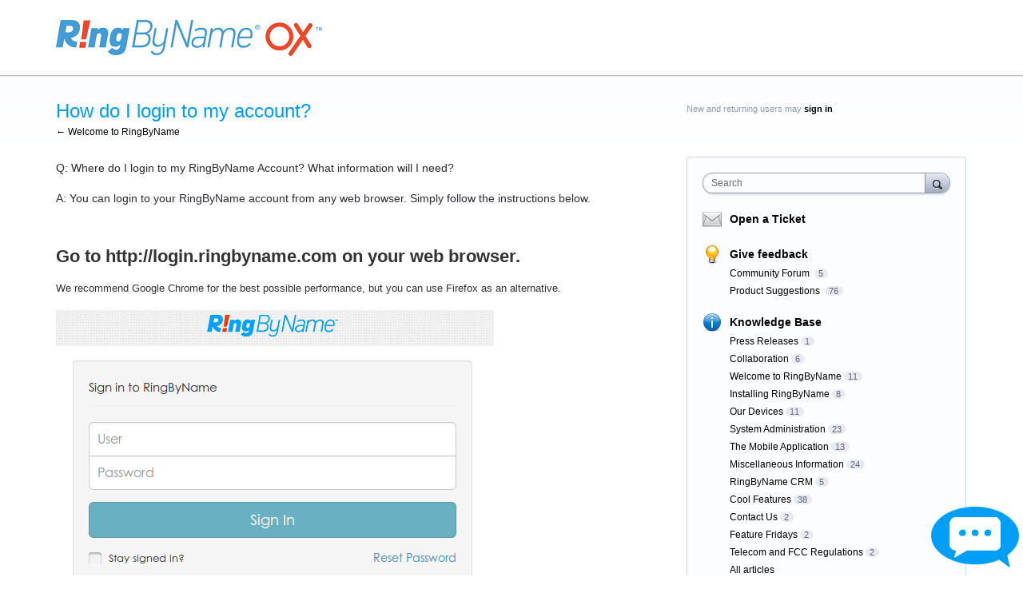

--- FILE ---
content_type: text/html; charset=utf-8
request_url: https://ringbyname.uservoice.com/knowledgebase/articles/467604-how-do-i-login-to-my-account
body_size: 9189
content:
<!DOCTYPE html>
<html lang="en" class="ltr ">
<head><script>(function(w,i,g){w[g]=w[g]||[];if(typeof w[g].push=='function')w[g].push(i)})
(window,'G-0FDHJSJLBY','google_tags_first_party');</script><script async src="/0u78/"></script>
			<script>
				window.dataLayer = window.dataLayer || [];
				function gtag(){dataLayer.push(arguments);}
				gtag('js', new Date());
				gtag('set', 'developer_id.dYzg1YT', true);
				gtag('config', 'G-0FDHJSJLBY');
			</script>
			
  <meta http-equiv="X-UA-Compatible" content="IE=Edge,chrome=1">
  <meta charset="utf-8">
  <title>How do I login to my account? – RingByName Community Support Portal</title>
  <meta name="viewport" content="width=device-width, initial-scale=1">
  <meta name="csrf-param" content="authenticity_token" />
<meta name="csrf-token" content="y05cKglwElVN5Yr-iPoCQ-flzKm-aJe8-NBtuhYoLaYq8qvFPBRx1PRfjr9j60ufpIadeOVqVtIU7o7iOHQ5AQ" />
    <link rel="canonical" href="https://ringbyname.uservoice.com/knowledgebase/articles/467604-how-do-i-login-to-my-account" />

    <script type="text/javascript">
    (function(window) {
      var methods = ['log', 'dir', 'trace'];
      
      if (typeof window.console === 'undefined') {
        window.console = {};
      }
      
      for (var i in methods) {
        if (!(methods[i] in window.console)) {          
          window.console[methods[i]] = function() {};
        }
      }
      
    }(window));    
  </script>

  <script>
    window.UserVoice || (window.UserVoice = []);
  </script>

  

  <link rel="stylesheet" href="https://assets.uvcdn.com/pkg/clients/site2/index-9c56ab4a39505ec7480441b2f8a4d8746ea0edbab756a5f15907a9ffe7fbad4b.css" media="all" />

  <!--[if lt IE 7]>
    <link rel="stylesheet" href="https://assets.uvcdn.com/pkg/clients/site2/ie-6f6256efa8fcab0da2c5c83d6ccddaabe16fdd607b4f9e01ad9efe887b491c11.css" media="screen" />
  <![endif]-->

  <!--[if lt IE 9]>
    <script src="https://assets.uvcdn.com/pkg/clients/site2/lt_IE_9-5d621b8b38991dde7ef0c335fc7cc90426c625e325949517b23be2141b721a05.js"></script>
  <![endif]-->

  <style type="text/css">

  /*
  -----------------------------------------------------------
    Link color
  -----------------------------------------------------------
  */

  .uvCustomLink-color,
  a,
  .uvHelp,
  .uvTabSelect,
  .uvTab-dropdown .uvFieldPlaceholder,
  .uvModule-session .vcard .uvRememberMe a,
  .uvModule-session .uvModuleSection-signin a,
  .uvBreadcrumbs,
  .uvStyle-linkArrow {
    color: #000000;
  }

  .uvCustomLink-background,
  .uvTab-selected,
  .uvTab-selected .uvFieldSelect,
  .uvPagination .current {
    background-color: #000000;
  }

  /*
  -----------------------------------------------------------
    Primary color
  -----------------------------------------------------------
  */

  .uvCustomPrimary-color {
    color: #009efa;
  }

  .uvCustomPrimary-background,
  .uvUserBadgeLabel {
    background-color: #009efa;
  }

  .uvMasthead {
     background-color: #ffffff;
   }
  .impScoreButton.selected {
    background: #009efa;
  }

  /*
  -----------------------------------------------------------
    Background color
  -----------------------------------------------------------
  */

  .uvCustomBackground-color {
    color: #ffffff;
  }

  .uvCustomBackground-background {
    background-color: #ffffff;
  }

  /*
  -----------------------------------------------------------
    Status colors
  -----------------------------------------------------------
  */

  .uvStyle-status-under-review {
    background-color: #999999;
    color: #FFF;
  }
  .uvStyle-status-planned {
    background-color: #F0BA00;
    color: #FFF;
  }
  .uvStyle-status-started {
    background-color: #6FBC00;
    color: #FFF;
  }
  .uvStyle-status-completed {
    background-color: #7D7EDF;
    color: #FFF;
  }
  .uvStyle-status-declined {
    background-color: #BBBBBB;
    color: #FFF;
  }
</style>


  


  <link rel="stylesheet" href="/auth-component/uv-auth/uv-auth.css">
<script type="module" src="/auth-component/uv-auth/uv-auth.esm.js"></script>
<script nomodule src="/auth-component/uv-auth/uv-auth.js"></script>

  <script src="https://js.pusher.com/8.3.0/pusher.min.js"></script>
  <script>
    window.UV_PUSHER_APP_KEY = '697328be2c49905dd5c6';
    window.UV_PUSHER_APP_CLUSTER = 'mt1';
  </script>



  <script type="module" src="/web-portal-components/wp-components/wp-components.esm.js"></script>
<script nomodule src="/web-portal-components/wp-components/wp-components.js"></script>

</head>

<body class="uv-primaryColor-dark uv-locale-en uv-direction-ltr uv-no-user uv-helpdesk uv-article-page">
  <a class="show-on-focus uvCustomPrimary-background" href="#start-of-content">Skip to content</a>
  <wp-loading>

  <div id="fb-root"></div>
  <div class="uvPageContainer">

    <header class="uvContainer uvMasthead ">
  <div class="uvRow">
    <div class="uvCol-12">
      <div class="uvMastheadWrapper">
        
          <a class="uvMastheadHomeLink" href="/" title="RingByName Community Support Portal">
            <img class="uvMastheadLogo" src="https://s3.amazonaws.com/uploads.uservoice.com/logo/design_setting/253022/original/R_OX_white_bkgrnd_333_x_45_px.png?1602079447" alt="RingByName">
          </a>
        
      </div>
    </div>
  </div>
</header>

    



<div class="uvContainer uvBody">
  <div class="uvRow">
    <div class="uvCol-8">

      <article>
        <header class="uvPageHeader">
          <h1 class="uvPageTitle uvCustomPrimary-color">How do I login to my account?</h1>
          <div class="uvBreadcrumbs">
              <a href="/knowledgebase/topics/69349-welcome-to-ringbyname">&larr; Welcome to RingByName</a>
          </div>
        </header>
        <section class="uvFaq typeset">
            <div>Q: Where do I login to my RingByName Account? What information will I need?</div><div><br></div>A: You can login to your RingByName account from any web browser. Simply follow the instructions below.<br><br><div class="step" style="padding-bottom: 20px; margin-bottom: 20px; clear: left; color: rgb(51, 51, 51); font-family: Helvetica, Arial, sans-serif; font-size: 13px; font-style: normal; font-variant: normal; line-height: 17.9200000762939px;"><h2 id="GoToHttp:::/login.ringbyname.comOnYourWebBrowser." style="font-size: 22px; line-height: 26.1119995117188px;">Go to http://login.ringbyname.com on your web browser.</h2><div><div class="instructions" style="clear: left;"><p>We recommend Google Chrome for the best possible performance, but you can use Firefox as an alternative.</p></div><span><img src="https://i.embed.ly/1/image?url=http%3A%2F%2Fs3.amazonaws.com%2Fscreensteps_live%2Fimages%2Fringbyname%2F218873%2F3%2Frendered%2Flogin_screen_display.png%3FAWSAccessKeyId%3DAKIAJRW37ULKKSXWY73Q%26amp%3BExpires%3D1417544256&amp;key=afea23f29e5a4f63bd166897e3dc72df" title="Image: https://i.embed.ly/1/image?url=http%3A%2F%2Fs3.amazonaws.com%2Fscreensteps_live%2Fimages%2Fringbyname%2F218873%2F3%2Frendered%2Flogin_screen_display.png%3FAWSAccessKeyId%3DAKIAJRW37ULKKSXWY73Q%26amp%3BExpires%3D1417544256&amp;key=afea23f29e5a4f63bd166897e3dc72df"></span><br><div class="clear" style="clear: both;"></div></div></div><div class="step" style="padding-bottom: 20px; margin-bottom: 20px; clear: left; color: rgb(51, 51, 51); font-family: Helvetica, Arial, sans-serif; font-size: 13px; font-style: normal; font-variant: normal; line-height: 17.9200000762939px;"><h2 id="LoginUsingYourEmailAddressAndPassword." style="font-size: 22px; line-height: 26.1119995117188px;">Login using your email address and password.</h2><div><div class="instructions" style="clear: left;"><p>Your username is the same as the email address registered for your extension. (Check with your system administrator to see what email address was used for your account.)</p><p>Passwords are typically emailed to you by the Activation Specialist that worked on the setup of your account (if you are the account owner) or by your system administrator.</p><p>If you do not have your password, don't worry, you can use the "Reset Password" link located to the bottom right to have us email you a temporary one.</p></div></div></div><div></div>
        </section>
        <footer class="uvFaqFooter">
          <a href="/admin/faqs/467604" rel="nofollow" class="uvAdminOnly uvAdminOnly-inline">Admin &rarr;</a>
        </footer>
      </article>

    </div>

    <div class="uvCol-4 uvSidebar uvCol-last">
      <div class="uvModule uvModule-session uvAuthModule" aria-live="polite" aria-relevant="additions removals">
  <section class="uvModuleSection uvModuleSection-userbox uvModuleSection-signin">
        <p class="uvStyle-signin">
      New and returning users may <a href="/signin">sign in</a>
    </p>

    
<uv-auth
  id="uv-signin-4182"
  class=""
  locale="en"
  
  
  social-first
  data-type="StandaloneSignin"
  data-options="{&quot;subclass&quot;:&quot;StandaloneSignin&quot;,&quot;show_login&quot;:true,&quot;header&quot;:&quot;\u003ch2\u003eWe&#39;re glad you&#39;re here\u003c/h2\u003e\u003cp\u003ePlease sign in to leave feedback\u003c/p\u003e&quot;}"
  
  
>
  <h2>We're glad you're here</h2><p>Please sign in to leave feedback</p>
</uv-auth>
<script type="text/javascript">
  var uvAuthElement = document.getElementById("uv-signin-4182");
  uvAuthElement.subdomainSettings = {"disable_uservoice_auth":false,"password_auth_required":true,"auth_providers":[{"preset_name":"facebook","url":"https://graph.facebook.com/oauth/authorize?client_id=1951193478523856\u0026redirect_uri=https%3A%2F%2Fauth.uservoice.com%2Ffacebook\u0026scope=email\u0026display=popup\u0026state=236704","button_label":"Facebook"},{"preset_name":"google","url":"https://auth.uservoice.com/google/236704","button_label":"Google"}],"logo_path":"/logo/logo/design_setting/253022/original/R_OX_white_bkgrnd_333_x_45_px.png","form_text":{"loading":"Loading","cancel":"Cancel","region_label":"Sign in to UserVoice","email_label":"Email address","email_placeholder":"Email address","password_label":"Password","password_placeholder":"Password","name_label":"Display name (optional)","name_placeholder":"Your name","tos_checkbox_label_html":"I agree to the \u003ca href=\"/tos\" target=\"_blank\" rel=\"external\" title=\"Opens in new window\" class=\"color-link\"\u003eterms of service\u003c/a\u003e","tos_checkbox_title":"Terms of Service","gdpr_checkbox_label":"I agree to the storage of my email address, name, and IP address. This information and any feedback I provide may be used to inform product decisions and to notify me about product updates. (You can opt-out at any time.)","gdpr_checkbox_title":"Required Consent","remember_me_checkbox_label":"Remember me","remember_me_checkbox_title":"Remember Me","show_more_label":"Show more login options","show_less_label":"Show fewer login options","submit_signin_label":"Sign in","submit_create_label":"Sign up","email_invalid_error":"Please enter a valid email address.","password_required_error":"Please enter your password.","terms_invalid_error":"You must accept the terms to continue.","generic_error":"Something went wrong!","browser_error":"Cookie access is needed in order to sign you in. Please update your privacy settings to enable cross-site tracking or try using a different browser.","permissions_error":"You do not have the necessary permissions to access this content.","not_signed_in_error":"Sign in required to continue","success_heading":"Hooray!","success_message":"You're in, getting your page ready.","create_password_placeholder":"Create Password","verify_email_label":"Verify Email","set_password_label":"Set Password","verify_email_reset_pw_helper_text":"We need to verify your email first before resetting your password","verify_email_create_account_helper_text":"We need to verify your email first before creating your account","set_password_title":"Set a new password","first_things_first_title":"First things first!","confirm_password_placeholder":"Confirm Password","confirm_password_label":"Confirm Password","create_account_label":"Create Account","create_account_title":"Let's create your account!","password_invalid_error":"Please enter a valid password.","password_match_error":"Passwords must match.","change_password_label":"Change Password","go_to_login_label":"Go to login","go_to_settings_label":"Go to settings","current_password_placeholder":"Current Password","password_character_minimum":"Password needs at least 8 characters","password_upper_lower_case_required":"It must have at least one lower and one upper case character","password_symbol_required":"It needs at least one symbol ($, !, @, _, *, etc)","password_number_required":"Password must include one number or more","reset_password_label":"Reset Password","new_password_label":"New Password","password_in_email_error":"Your password cannot appear in your email address.","email_in_password_error":"Your email address cannot appear in your password.","username_in_password_error":"Your email username cannot appear in your password.","need_account_prompt":"New here?","need_account_cta":"Create an account","forgot_password":"Forgot Password?","confirm_email_header":"Check your email","confirm_email_body":"Confirm your email using the link sent to","confirm_email_footer":"Keep this box open and come back once you're done!","or":"or"}};
</script>
<div class="uvSignin-uv-auth">
  <div class="uvField uvField-logged_in uvField-first">
    <span>
      Signed in as <span class="logged_in_as"></span>
      (<a href="/logout">Sign out</a>)
    </span>
  </div>
</div>

      <div class="uvFormFlash uvFormFlash-error" tabindex="0">
    <div class="uvFormFlashMessage"></div>
    <a class="uvFormFlashClose" href="#close">Close</a>
  </div>

  <div class="uvFormFlash uvFormFlash-info" tabindex="0">
    <div class="uvFormFlashMessage"></div>
    <a class="uvFormFlashClose" href="#close">Close</a>
  </div>

  </section>
</div>

      
  

<div class="uvModule uvModule-mainSidebar">

  <header class="uvModuleHeader hide">
    <!-- Header should be present for screenreaders, but hidden, we need an accessible class for this -->
    <h1 class="uvCustomPrimary-colorforum-title hidden">
        <span class="uvModuleTriggerTwirl"></span> Feedback and Knowledge Base
    </h1>
    <!-- end -->
  </header>

  <section class="uvModuleSection uvModuleSection-search">
    <form action="/api/v1/search?weight_minimum=40&lang=en">
      <div class="uvField uvField-search uvSidebarSearch">
        <label class="uvFieldInner" for="combined_search_sidebar">
        <!-- this should be a search for knowledgebase and helpdesk. -->
          <span class="uvFieldPlaceholder">Search</span>
          <input class="uvFieldText" name="query" type="text" id="combined_search_sidebar" role="combobox" aria-autocomplete="list" aria-controls="uv-idea-searchResults" aria-expanded="false"/>

          <script type="text/x-jquery-tmpl" id="uvSearch-template-articles">
            <h4 class="uvNavListItemSubtitle">${total_articles} {{if total_articles > 1}}articles{{else}}article{{/if}}</h4>
            <ul class="uvList uvList-searchResults">
              {{each(i, article) articles}}
                <li class="uvListItem uvListItem-searchResult" data-search-weight="${article.weight}">
                  <a href="${article.path}">${article.question}</a>
                </li>
              {{/each}}
            </ul>
            {{if more_articles}}
              <p class="uvSearch-more-results"><a href="/search?filter=articles&query=${response_data.query}">More articles &rarr;</a></p>
            {{/if}}
          </script>

          <script type="text/x-jquery-tmpl" id="uvSearch-template-ideas">
            <h4 id="uvSearch-results-label" class="uvNavListItemSubtitle">${total_suggestions} {{if total_suggestions > 1}}ideas{{else}}idea{{/if}}</h4>
            <ul id="uv-idea-searchResults" class="uvList uvList-searchResults" aria-labledby="uvSearch-results-label">
              {{each(i, idea) suggestions}}
                <li class="uvListItem uvListItem-searchResult" data-search-weight="${idea.weight}" role="option">
                {{if idea.status && idea.status.name}}
                  <em class="uvStyle-status uvStyle-status-${idea.status.key}"
                      title="This idea is ${idea.status.name} ${$.tmplHelpers.toLocalDate(idea.updated_at, '- updated %date%')}">${idea.status.name}</em>
                {{/if}}
                  <a href="${idea.path}" tabindex="-1">
                    ${idea.title}
                  </a>
                </li>
              {{/each}}
            </ul>
            {{if more_suggestions}}
              <p class="uvSearch-more-results"><a href="/search?filter=ideas&query=${response_data.query}">More ideas &rarr;</a></p>
            {{/if}}
          </script>

          <script type="text/x-jquery-tmpl" id="uvSearch-template-title">
            {{if searching}}
              Searching&hellip;
            {{else}}
              <a href="/search?filter=merged&query=${query}">Search results</a>
            {{/if}}
          </script>
        </label>
          <button class="uvFieldButton uvStyle-button" type="submit">
            
            <span class="uvFieldButtonImage-sidebar">Search</span>
          </button>
        <div class="uvFieldEtc uvFieldEtc-thinking">(thinking…)</div>
        <button type="reset" class="uvFieldEtc uvFieldEtc-reset">Reset</button>
      </div>
    </form>
    <ul class="uvNavList">
      <li class="uvNavListItem uvNavListItem-search uvSearch-results-container" style="display: none;">
        <h2 class="uvNavListItemTitle uvSearch-results-title uvCustomPrimary-color" aria-live="polite">
          Searching&hellip;
        </h2>
          <div id="uvSearch-results-articles" class="uvSearchResults uvSearchResults-articles" aria-live="polite"></div>
        <div id="uvSearch-results-ideas" class="uvSearchResults uvSearchResults-ideas" role="listbox"></div>
        <p class="uvNoResults" aria-live="polite">No results.</p>
        <a href="" class="uvSearch-results-clear">Clear search results</a>
      </li>
    </ul>
  </section>

  <section class="uvModuleSection">
    <ul class="uvNavList">

        <li class="uvNavListItem uvNavListItem-contactus">
          <h2 class="uvNavListItemTitle">
              <a id="contactus-touchpoint" class="uvLink-contactus-touchpoint uvStyle-link uvCustomLink-color">
                Open a Ticket
              </a>
          </h2>
        </li>

        <li class="uvNavListItem uvNavListItem-feedback" >
            <h2 class="uvNavListItemTitle">
              <a class="uvLink-idea" href="/forums/276163-product-suggestions">Give feedback</a>
            </h2>
          <ul class="uvList uvList-forums" data-tmpl="sidebarForumsTmpl">
              <li class="uvListItem uvListItem-forum uvListItem-forum-322815" >
                <a href="/forums/322815-community-forum" title="View all ideas in Community Forum" class="">
                  Community Forum
                </a>
                  <span class="uvStyle-count">
                    5
                    <span class="uvStyle-count-label">
                       ideas
                    </span>
                  </span>
              </li>
              <li class="uvListItem uvListItem-forum uvListItem-forum-276163" >
                <a href="/forums/276163-product-suggestions" title="View all ideas in Product Suggestions" class="">
                  Product Suggestions
                </a>
                  <span class="uvStyle-count">
                    76
                    <span class="uvStyle-count-label">
                       ideas
                    </span>
                  </span>
              </li>
          </ul>
        </li>

        <li class="uvNavListItem uvNavListItem-helpdesk">
        <!-- popular articles in topics box  HELPDESK -->
          <h2 class="uvNavListItemTitle">
            <a class="uvLink-knowledgebase" href="/knowledgebase">Knowledge Base</a>
          </h2>
            <ul class="uvList uvList-topics">
                  <li
                    class="uvListItem uvListItem-topic uvListItem-topic-149962"
                    
                  >
                    <a href="/knowledgebase/topics/149962-press-releases" title="View all articles in Press Releases">Press Releases</a><span class="uvStyle-count">1<span class="uvStyle-count-label"> article</span></span>
                  </li>
                  <li
                    class="uvListItem uvListItem-topic uvListItem-topic-149893"
                    
                  >
                    <a href="/knowledgebase/topics/149893-collaboration" title="View all articles in Collaboration">Collaboration</a><span class="uvStyle-count">6<span class="uvStyle-count-label"> articles</span></span>
                  </li>
                  <li
                    class="uvListItem uvListItem-topic uvListItem-topic-69349"
                    
                  >
                    <a href="/knowledgebase/topics/69349-welcome-to-ringbyname" title="View all articles in Welcome to RingByName">Welcome to RingByName</a><span class="uvStyle-count">11<span class="uvStyle-count-label"> articles</span></span>
                  </li>
                  <li
                    class="uvListItem uvListItem-topic uvListItem-topic-69353"
                    
                  >
                    <a href="/knowledgebase/topics/69353-installing-ringbyname" title="View all articles in Installing RingByName">Installing RingByName</a><span class="uvStyle-count">8<span class="uvStyle-count-label"> articles</span></span>
                  </li>
                  <li
                    class="uvListItem uvListItem-topic uvListItem-topic-69351"
                    
                  >
                    <a href="/knowledgebase/topics/69351-our-devices" title="View all articles in Our Devices">Our Devices</a><span class="uvStyle-count">11<span class="uvStyle-count-label"> articles</span></span>
                  </li>
                  <li
                    class="uvListItem uvListItem-topic uvListItem-topic-69354"
                    
                  >
                    <a href="/knowledgebase/topics/69354-system-administration" title="View all articles in System Administration">System Administration</a><span class="uvStyle-count">23<span class="uvStyle-count-label"> articles</span></span>
                  </li>
                  <li
                    class="uvListItem uvListItem-topic uvListItem-topic-74481"
                    
                  >
                    <a href="/knowledgebase/topics/74481-the-mobile-application" title="View all articles in The Mobile Application">The Mobile Application</a><span class="uvStyle-count">13<span class="uvStyle-count-label"> articles</span></span>
                  </li>
                  <li
                    class="uvListItem uvListItem-topic uvListItem-topic-80449"
                    
                  >
                    <a href="/knowledgebase/topics/80449-miscellaneous-information" title="View all articles in Miscellaneous Information">Miscellaneous Information</a><span class="uvStyle-count">24<span class="uvStyle-count-label"> articles</span></span>
                  </li>
                  <li
                    class="uvListItem uvListItem-topic uvListItem-topic-144430"
                    
                  >
                    <a href="/knowledgebase/topics/144430-ringbyname-crm" title="View all articles in RingByName CRM">RingByName CRM</a><span class="uvStyle-count">5<span class="uvStyle-count-label"> articles</span></span>
                  </li>
                  <li
                    class="uvListItem uvListItem-topic uvListItem-topic-98038"
                    
                  >
                    <a href="/knowledgebase/topics/98038-cool-features" title="View all articles in Cool Features">Cool Features</a><span class="uvStyle-count">38<span class="uvStyle-count-label"> articles</span></span>
                  </li>
                  <li
                    class="uvListItem uvListItem-topic uvListItem-topic-75783"
                    
                  >
                    <a href="/knowledgebase/topics/75783-contact-us" title="View all articles in Contact Us">Contact Us</a><span class="uvStyle-count">2<span class="uvStyle-count-label"> articles</span></span>
                  </li>
                  <li
                    class="uvListItem uvListItem-topic uvListItem-topic-144176"
                    
                  >
                    <a href="/knowledgebase/topics/144176-feature-fridays" title="View all articles in Feature Fridays">Feature Fridays</a><span class="uvStyle-count">2<span class="uvStyle-count-label"> articles</span></span>
                  </li>
                  <li
                    class="uvListItem uvListItem-topic uvListItem-topic-144841"
                    
                  >
                    <a href="/knowledgebase/topics/144841-telecom-and-fcc-regulations" title="View all articles in Telecom and FCC Regulations">Telecom and FCC Regulations</a><span class="uvStyle-count">2<span class="uvStyle-count-label"> articles</span></span>
                  </li>
              <li
                class="uvListItem uvListItem-topic uvListItem-topic-all "
                
              >
                <a href="/knowledgebase/articles/all">All articles</a>
              </li>
            </ul>
        </li>

      <li class="uvNavListItem uvNavListItem-home">
        <h2 class="uvNavListItemTitle">
          <a class="uvLink-home" href="http://ringbyname.com">RingByName</a>
        </h2>
      </li>

    </ul>
  </section>

</div>


    </div>

  </div>
</div>


    <footer class="uvContainer uvFooter">
  <div class="uvRow">
    <div class="uvCol-12 uvFooter">
      
        <a href="https://www.uservoice.com/powered-by/?uv_company_name=RingByName&uv_experience=portal&uv_contact_url=ringbyname.uservoice.com&utm_campaign=footer_poweredby&utm_medium=product&utm_source=ringbyname.uservoice.com" style="text-decoration: none">
          <img src="https://ringbyname.uservoice.com/images/marketing/powered-by-uservoice-2x.png" style="margin-right: 15px">
        </a>
      
      <a href="/tos" style="color: #969696; text-decoration: underline">UserVoice Terms of Service &amp; Privacy Policy</a>
    </div>
  </div>
</footer>

  </div>

  <script id="uv-user-panel" type="text/x-jquery-tmpl">
    <section class="uvModuleSection uvModuleSection-userbox uvModuleSection-signout">
      <div class="vcard">
        <a class="url" href="${user.uservoice_url}">
          <span class="uvUserBadge">
            <img alt="" class="uvUserBadgePhoto photo" src="${user.avatar_url}" width="40">
          </span>
          <span class="fn">${user.name}</span>
        </a>
        {{if (!user.remembered) }}
        <span class="uvRememberMe">(<a title="Click this link to stay signed in on this computer even after your browser is closed." href="/remember_me">Stay signed in</a>)</span>
        {{/if}}
      </div>
      <div class="uvUserNav">
        <a class="url" href="${user.uservoice_url}">Settings</a>
        {{if user.roles.admin}}
          <span class="uvStyle-separator">&middot;</span>
          <a href="https://ringbyname.uservoice.com/admin">Admin Console</a>
        {{/if}}
        {{if (user.roles.contributor && !user.roles.admin)}}
          <span class="uvStyle-separator">&middot;</span>
          <a href="https://ringbyname.uservoice.com/dashboard/contributor/myActivity">Contributor Console</a>
        {{/if}}
        <span class="uvStyle-separator">&middot;</span>
        <a id="logout-link" href="/logout">Sign out</a>
      </div>
    </section>
  </script>

  <script type="text/javascript">
    var current_forum_id = null;
  </script>

  <script id="portalForumsTmpl" type="text/x-jquery-tmpl">
    <li
      class="uvListItem{{if current_forum_id==id}} uvListItem-selected{{/if}} uvListItem-forum-${id}"
      {{if current_forum_id==id}}aria-current="page"{{/if}}
    >
      <h4 class="uvListItemHeader">
        <a href="${url}">${name}</a>
        {{if is_private}}
         <span class="uvIcon-private-16">(private)</span>
        {{/if}}
      </h4>
      <div class="uvListItemFooter">${idea_count} <span class="uvStyle-count-label">ideas</span></div>
    </li>
  </script>

  <script id="portalAltForumsTmpl" type="text/x-jquery-tmpl">
    <li
      class="uvListItem{{if current_forum_id==id}} uvListItem-selected{{/if}} uvListItem-forum-${id}"
      {{if current_forum_id==id}}aria-current="page"{{/if}}
    >
      <h4 class="uvListItemHeader">
        <a href="${url}">${name}</a>
        {{if is_private}}
         <span class="uvIcon-private-10">(private)</span>
        {{/if}}
      </h4>
      <p class="uvStyle-meta">
        ${idea_count}
        ideas
      </p>
    </li>
  </script>

  <script id="sidebarForumsTmpl" type="text/x-jquery-tmpl">
    <li
      class="uvListItem uvListItem-forum{{if current_forum_id==id}} uvListItem-selected{{/if}} uvListItem-forum-${id}"
      {{if current_forum_id==id}}aria-current="page"{{/if}}
    >
      <a href="${url}" title="View all ideas in ${name}" >${name}</a>
      {{if is_private}}
        <span class="uvIcon-private-10">(private)</span>
      {{/if}}
      <span class="uvStyle-count">${idea_count} <span class="uvStyle-count-label">ideas</span></span>
    </li>
  </script>

  <script src="https://assets.uvcdn.com/pkg/clients/site2/index-60e2d6c7c0ff0b2a7035007919145398788d264d2426dbd27a7fa66fa9f514a4.js"></script>
  <script type="text/javascript">
  (function($) { $.uvMessages = {"cookies-disabled":"Uh-oh! Cookies are disabled. Access the feedback forum directly at \u003ca target=\"_blank\" rel=\"noopener noreferrer\" style=\"color: #fff; text-decoration: underline;\" href=\"https://ringbyname.uservoice.com/\"\u003ehttps://ringbyname.uservoice.com/\u003c/a\u003e or enable cookies in your browser settings and refresh this page.","communications-error":"Server communication problems! Please try again.","submit-error":"Sorry, we couldn't submit your request.","voting-submit-error":"We couldn't submit your vote at this time.","scoring-submit-error":"We couldn't submit your score at this time.","thanks":"Thanks!","out-of-votes-error":"Sorry, we couldn't submit your idea since you're out of votes.","required-fields-error":"Whoops! Please fill in all required fields before continuing.","email-invalid-error":"Please enter a valid email address.","password-invalid-error":"Please enter a password.","terms-invalid-error":"You must accept the terms to continue.","large-file-error":"Whoops! You are attempting to upload a file that is too big. Please attach a smaller file and try again.","try-again-error":"Error! Try again.","saving":"Saving","saved":"Saved","nonmatching-passwords":"Passwords must match","password-updated":"Your password has been updated","sent":"Sent!","delete-comment":"Are you sure you want to delete your comment?","delete-suggestion":"Are you sure you want to delete your idea?","delete-asset":"Are you sure you want to delete your attachment?","dissociate-suggestion":"Since other people support this idea, you cannot delete it. However, you can remove yourself from this idea and it will be associated with 'Anonymous'\n\nAre you sure you want to remove yourself from this idea?"}; })(jQuery || UV.jQuery);
</script>


    <!-- CUSTOM JAVASCRIPT -->
    <span id="phplive_btn_1580225479" onclick="phplive_launch_chat_1(0)" style="color: #0000FF; text-decoration: underline; cursor: pointer; position: fixed; bottom: 0px; right: 0px; z-index: 1000;"></span>
<script type="text/javascript">

(function() {
var phplive_e_1580225479 = document.createElement("script") ;
phplive_e_1580225479.type = "text/javascript" ;
phplive_e_1580225479.async = true ;
phplive_e_1580225479.src = "//chat.inphonex.com/js/phplive_v2.js.php?v=1|1580225479|0|" ;
document.getElementById("phplive_btn_1580225479").appendChild( phplive_e_1580225479 ) ;
})() ;

</script>
    <!--  END CUSTOM JAVASCRIPT -->

  <script type="text/javascript">
    var currentUser = null;
    var currentUserVersion = parseInt("0", 10);

    var currentClient = {
      identifier: "skjNfnY0BSCx3J6exEzng"
    };
  </script>


    <script type="text/javascript">
      window.UserVoice || (window.UserVoice = []);

        UserVoice.push(['addTrigger', '#contactus-touchpoint', {"contact_us":true,"mode":"contact","menu":true,"forum_id":276163,"accent_color":"000000","post_idea_enabled":true,"position":"left"}]);

      UserVoice.push(['set', 'locale', 'en']);

      var widgetLoader = (function() {
        return {
          load: function() {
            var uv = document.createElement('script'); uv.type = 'text/javascript'; uv.async = true;
            uv.src = 'https://ringbyname.uservoice.com/widget_environment/3fpqgF5rBtqxTaVyOmzYw.js';
            var s = document.getElementsByTagName('script')[0]; s.parentNode.insertBefore(uv, s);
          }
        }
      })();

        widgetLoader.load();
    </script>

    <!-- External javascript for marketing / tracking / etc. -->
<!-- Set cookie so server can update user timezone to browser timezone -->
<script type="text/javascript">
  try {
    var expires = new Date();
    // expires in 90 days (in ms)
    expires.setTime(expires.getTime() + 7776000000);
    // I could have done this with $.cookie but I didn't want to become depending on jQuery for something so trivial
    var cookieString = "_uservoice_tz=" + encodeURIComponent(jstz.determine_timezone().name()) + "; path=/; expires=" + expires.toUTCString();
    if (document.location.protocol == 'https:') { cookieString += '; Secure'; }
    document.cookie = cookieString;
  } catch(e) {}
</script>




  

  </wp-loading>
</body>
</html>


--- FILE ---
content_type: application/javascript; charset=utf-8
request_url: https://by2.uservoice.com/t2/236704/portal/track.js?_=1769902979653&s=0&c=__uvSessionData0
body_size: -42
content:
__uvSessionData0({"uvts":"268d02e5-1de0-4bd4-63d1-fb0fe2a59ed3"});

--- FILE ---
content_type: text/javascript
request_url: https://chat.inphonex.com/js/phplive_v2.js.php?v=1|1580225479|0|
body_size: 6742
content:
if ( typeof( phplive_md5 ) == "undefined" ) { !function(a){"use strict";function b(a,b){var c=(65535&a)+(65535&b),d=(a>>16)+(b>>16)+(c>>16);return d<<16|65535&c}function c(a,b){return a<<b|a>>>32-b}function d(a,d,e,f,g,h){return b(c(b(b(d,a),b(f,h)),g),e)}function e(a,b,c,e,f,g,h){return d(b&c|~b&e,a,b,f,g,h)}function f(a,b,c,e,f,g,h){return d(b&e|c&~e,a,b,f,g,h)}function g(a,b,c,e,f,g,h){return d(b^c^e,a,b,f,g,h)}function h(a,b,c,e,f,g,h){return d(c^(b|~e),a,b,f,g,h)}function i(a,c){a[c>>5]|=128<<c%32,a[(c+64>>>9<<4)+14]=c;var d,i,j,k,l,m=1732584193,n=-271733879,o=-1732584194,p=271733878;for(d=0;d<a.length;d+=16)i=m,j=n,k=o,l=p,m=e(m,n,o,p,a[d],7,-680876936),p=e(p,m,n,o,a[d+1],12,-389564586),o=e(o,p,m,n,a[d+2],17,606105819),n=e(n,o,p,m,a[d+3],22,-1044525330),m=e(m,n,o,p,a[d+4],7,-176418897),p=e(p,m,n,o,a[d+5],12,1200080426),o=e(o,p,m,n,a[d+6],17,-1473231341),n=e(n,o,p,m,a[d+7],22,-45705983),m=e(m,n,o,p,a[d+8],7,1770035416),p=e(p,m,n,o,a[d+9],12,-1958414417),o=e(o,p,m,n,a[d+10],17,-42063),n=e(n,o,p,m,a[d+11],22,-1990404162),m=e(m,n,o,p,a[d+12],7,1804603682),p=e(p,m,n,o,a[d+13],12,-40341101),o=e(o,p,m,n,a[d+14],17,-1502002290),n=e(n,o,p,m,a[d+15],22,1236535329),m=f(m,n,o,p,a[d+1],5,-165796510),p=f(p,m,n,o,a[d+6],9,-1069501632),o=f(o,p,m,n,a[d+11],14,643717713),n=f(n,o,p,m,a[d],20,-373897302),m=f(m,n,o,p,a[d+5],5,-701558691),p=f(p,m,n,o,a[d+10],9,38016083),o=f(o,p,m,n,a[d+15],14,-660478335),n=f(n,o,p,m,a[d+4],20,-405537848),m=f(m,n,o,p,a[d+9],5,568446438),p=f(p,m,n,o,a[d+14],9,-1019803690),o=f(o,p,m,n,a[d+3],14,-187363961),n=f(n,o,p,m,a[d+8],20,1163531501),m=f(m,n,o,p,a[d+13],5,-1444681467),p=f(p,m,n,o,a[d+2],9,-51403784),o=f(o,p,m,n,a[d+7],14,1735328473),n=f(n,o,p,m,a[d+12],20,-1926607734),m=g(m,n,o,p,a[d+5],4,-378558),p=g(p,m,n,o,a[d+8],11,-2022574463),o=g(o,p,m,n,a[d+11],16,1839030562),n=g(n,o,p,m,a[d+14],23,-35309556),m=g(m,n,o,p,a[d+1],4,-1530992060),p=g(p,m,n,o,a[d+4],11,1272893353),o=g(o,p,m,n,a[d+7],16,-155497632),n=g(n,o,p,m,a[d+10],23,-1094730640),m=g(m,n,o,p,a[d+13],4,681279174),p=g(p,m,n,o,a[d],11,-358537222),o=g(o,p,m,n,a[d+3],16,-722521979),n=g(n,o,p,m,a[d+6],23,76029189),m=g(m,n,o,p,a[d+9],4,-640364487),p=g(p,m,n,o,a[d+12],11,-421815835),o=g(o,p,m,n,a[d+15],16,530742520),n=g(n,o,p,m,a[d+2],23,-995338651),m=h(m,n,o,p,a[d],6,-198630844),p=h(p,m,n,o,a[d+7],10,1126891415),o=h(o,p,m,n,a[d+14],15,-1416354905),n=h(n,o,p,m,a[d+5],21,-57434055),m=h(m,n,o,p,a[d+12],6,1700485571),p=h(p,m,n,o,a[d+3],10,-1894986606),o=h(o,p,m,n,a[d+10],15,-1051523),n=h(n,o,p,m,a[d+1],21,-2054922799),m=h(m,n,o,p,a[d+8],6,1873313359),p=h(p,m,n,o,a[d+15],10,-30611744),o=h(o,p,m,n,a[d+6],15,-1560198380),n=h(n,o,p,m,a[d+13],21,1309151649),m=h(m,n,o,p,a[d+4],6,-145523070),p=h(p,m,n,o,a[d+11],10,-1120210379),o=h(o,p,m,n,a[d+2],15,718787259),n=h(n,o,p,m,a[d+9],21,-343485551),m=b(m,i),n=b(n,j),o=b(o,k),p=b(p,l);return[m,n,o,p]}function j(a){var b,c="";for(b=0;b<32*a.length;b+=8)c+=String.fromCharCode(a[b>>5]>>>b%32&255);return c}function k(a){var b,c=[];for(c[(a.length>>2)-1]=void 0,b=0;b<c.length;b+=1)c[b]=0;for(b=0;b<8*a.length;b+=8)c[b>>5]|=(255&a.charCodeAt(b/8))<<b%32;return c}function l(a){return j(i(k(a),8*a.length))}function m(a,b){var c,d,e=k(a),f=[],g=[];for(f[15]=g[15]=void 0,e.length>16&&(e=i(e,8*a.length)),c=0;16>c;c+=1)f[c]=909522486^e[c],g[c]=1549556828^e[c];return d=i(f.concat(k(b)),512+8*b.length),j(i(g.concat(d),640))}function n(a){var b,c,d="0123456789abcdef",e="";for(c=0;c<a.length;c+=1)b=a.charCodeAt(c),e+=d.charAt(b>>>4&15)+d.charAt(15&b);return e}function o(a){return unescape(encodeURIComponent(a))}function p(a){return l(o(a))}function q(a){return n(p(a))}function r(a,b){return m(o(a),o(b))}function s(a,b){return n(r(a,b))}function t(a,b,c){return b?c?r(b,a):s(b,a):c?p(a):q(a)}"function"==typeof define&&define.amd?define(function( ){return t}):a.phplive_md5=t}(this); }
if ( typeof( phplive_init_jquery ) == "undefined" )
{
	var phplive_jquery ;
	var phplive_stat_refer = encodeURIComponent( document.referrer.replace("http", "hphp") ) ;
	var phplive_stat_onpage = encodeURIComponent( location.toString( ).replace("http", "hphp") ) ;
	var phplive_stat_title = encodeURIComponent( document.title ) ;
	var phplive_win_width = screen.width ;
	var phplive_win_height = screen.height ;
	var phplive_resolution = escape( phplive_win_width + " x " + phplive_win_height ) ;
	var phplive_query_extra = "&r="+phplive_stat_refer+"&title="+phplive_stat_title+"&resolution="+phplive_resolution ;
	var proto = location.protocol ; // to avoid JS proto error, use page proto for areas needing to access the JS objects
	var phplive_browser = navigator.appVersion ; var phplive_mime_types = "" ;
	if ( navigator.mimeTypes.length > 0 ) { for (var x=0; x < navigator.mimeTypes.length; x++) { phplive_mime_types += navigator.mimeTypes[x].description ; } }
	var phplive_browser_token = phplive_md5( phplive_browser+phplive_mime_types ) ;
	var phplive_session_support = ( typeof( Storage ) !== "undefined" ) ? 1 : 0 ;
	if ( phplive_session_support ) { if ( typeof( sessionStorage.minmax ) == "undefined" ) { sessionStorage.minmax = 1 ; } }
	var phplive_js_center = function(a){var b=phplive_jquery(window),c=b.scrollTop( );return this.each(function( ){var f=phplive_jquery(this),e=phplive_jquery.extend({against:"window",top:false,topPercentage:0.5},a),d=function( ){var h,g,i;if(e.against==="window"){h=b;}else{if(e.against==="parent"){h=f.parent( );c=0;}else{h=f.parents(against);c=0;}}g=((h.width( ))-(f.outerWidth( )))*0.5;i=((h.height( ))-(f.outerHeight( )))*e.topPercentage+c;if(e.top){i=e.top+c;}f.css({left:g,top:i});};d( );b.resize(d);});} ;

	var phplive_quirks = 0 ;
	var phplive_IE ;
	//@cc_on phplive_IE = navigator.appVersion ;

	var phplive_IE_cs = ( phplive_IE && !0 ) ? 0 : 0 ;
	var mode = document.compatMode,m ;
	if ( ( mode == 'BackCompat' ) && phplive_IE ) { phplive_quirks = 1 ; }

	window.phplive_init_jquery = function( )
	{
		if ( typeof( phplive_jquery ) == "undefined" )
		{
			if ( typeof( window.jQuery ) == "undefined" )
			{
				var script_jquery = document.createElement('script') ;
				script_jquery.type = "text/javascript" ; script_jquery.async = true ;
				script_jquery.onload = script_jquery.onreadystatechange = function ( ) {
					if ( ( typeof( this.readyState ) == "undefined" ) || ( this.readyState == "loaded" || this.readyState == "complete" ) )
					{
						phplive_jquery = window.jQuery.noConflict( ) ;
						phplive_jquery.fn.center = phplive_js_center ;
					}
				} ;
				script_jquery.src = "//chat.inphonex.com/js/framework.js?4.4.3" ;
				var script_jquery_s = document.getElementsByTagName('script')[0] ;
				script_jquery_s.parentNode.insertBefore(script_jquery, script_jquery_s) ;
			}
			else
			{
				phplive_jquery = window.jQuery ;
				phplive_jquery.fn.center = phplive_js_center ;
			}
		}
	}
	window.phplive_unique = function( ) { var date = new Date( ) ; return date.getTime( ) ; }
	phplive_init_jquery( ) ;
}

if ( typeof( phplive_widget_embed ) == "undefined" )
{
	var phplive_interval_jquery_check ;

	// one default invite per page to avoid multiple invites
	var phplive_widget_embed = 0 ;
	var this_position = ( phplive_quirks ) ? "absolute" : "fixed" ;

	var phplive_embed_div_js_loaded = 0 ;
	var phplive_embed_div_loaded = 0 ;

	var phplive_widget_div_js_loaded = 0 ;
	var phplive_widget_div_loaded = 0 ;

	// seems the quirks fixed so keep it same for now (was 270x180)
	var phplive_widget_width = ( phplive_quirks ) ? 250 : 250 ;
	var phplive_widget_height = ( phplive_quirks ) ? 160 : 160 ;
	var phplive_widget_image = '//chat.inphonex.com/web/icon_initiate_0.PNG?1769902978' ;
	var phplive_widget_image_op = '//chat.inphonex.com/themes/initiate/initiate_op_cover.png' ;

	var phplive_widget = "<map name='initiate_chat_cover'><area shape='rect' coords='222,2,247,26' href='JavaScript:void(0)' onClick='phplive_widget_decline( )'><area shape='rect' coords='0,26,250,160' href='JavaScript:void(0)' onClick='phplive_widget_launch( )'></map><div id='phplive_widget' name='phplive_widget' style='display: none; position: "+this_position+"; top: 190px; left: 50px; background: url( //chat.inphonex.com/themes/initiate/bg_trans.png ) repeat; padding: 10px; width: "+phplive_widget_width+"px; height: "+phplive_widget_height+"px; -moz-border-radius: 5px; border-radius: 5px; z-Index: 40000;'></iframe></div><div id='phplive_widget_image' style='display: none; position: "+this_position+"; top: 190px; left: -800px; padding: 10px; z-Index: 40001;'><img src='"+phplive_widget_image+"' id='phplive_widget_image_img' width='250' height='160' border=0 usemap='#initiate_chat_cover' style='-moz-border-radius: 5px; border-radius: 5px;'></div>" ;

	window.phplive_display_invite_widget = function( thecoverimg, theurl )
	{
		if ( !phplive_widget_div_js_loaded )
		{
			phplive_widget_div_js_loaded = 1 ;
			phplive_jquery( "body" ).append( phplive_widget ) ;
		}

		if ( !phplive_widget_div_loaded )
		{
			phplive_widget_div_loaded = 1 ;
			phplive_create_iframe( 'phplive_widget', 'iframe_widget', theurl ) ;
			phplive_jquery( '#phplive_widget_image_img').attr( 'src', thecoverimg ) ;

			if ( 1 > 4 )
			{
				phplive_jquery( '#phplive_widget_image' ).center( ).show( ) ;
				phplive_jquery( '#phplive_widget' ).center( ).fadeIn('fast') ;
			}
			else
			{
				if ( thecoverimg.indexOf( "op_cover" ) != -1 )
				{
					phplive_jquery( '#phplive_widget' ).fadeIn( "fast", function( ) {
						phplive_jquery( '#phplive_widget_image' ).animate({ left: '50px' }, 200, function( ) {
							phplive_jquery( '#phplive_widget_image' ).show( ) ;
						}) ;
					}) ;
				}
				else
				{
					phplive_jquery( '#phplive_widget_image' ).show( ).animate({ left: '50px' }, 2000, function( ) {
						phplive_jquery( '#phplive_widget' ).fadeIn('fast') ;
					}) ;
				}
			}
		}
	}
	window.phplive_widget_init = function ( )
	{
		if ( typeof( phplive_interval_jquery_check ) != "undefined" ) { clearInterval( phplive_interval_jquery_check ) ; }
		phplive_interval_jquery_check = setInterval(function( ){
			if ( typeof( phplive_jquery ) != "undefined" )
			{
				clearInterval( phplive_interval_jquery_check ) ;
				phplive_display_invite_widget( phplive_widget_image_op, "//chat.inphonex.com/widget.php?token="+phplive_browser_token+"&height="+phplive_widget_height +"&"+phplive_unique( ) ) ;
			}
		}, 200) ;
	}
	window.phplive_widget_launch = function( )
	{
		phplive_widget_div_loaded = 0 ;
		phplive_widget_close( ) ;
		phplive_launch_chat_1(0, 1, "", 0, 0, 1) ;
	}
	window.phplive_widget_close = function( )
	{
		phplive_jquery( '#phplive_widget' ).fadeOut('fast') ;
		phplive_jquery( '#phplive_widget_image' ).fadeOut('fast') ;
		phplive_create_iframe( 'phplive_widget', 'iframe_widget', 'about:blank' ) ;
	}
	window.phplive_widget_decline = function( )
	{
		if ( phplive_widget_div_loaded )
		{
			var phplive_pullimg_widget = new Image ;
			phplive_pullimg_widget.onload = function( ) {
				if ( 1 > 4 ) { phplive_jquery( '#phplive_widget' ).fadeOut('fast') ; }
				else { phplive_jquery( '#phplive_widget_image' ).animate({ left: -800 }, 2000) ; }
			};
			phplive_pullimg_widget.src = "//chat.inphonex.com/ajax/chat_actions_disconnect.php?action=disconnect&token="+phplive_browser_token+"&isop=0&widget=1&"+phplive_unique( ) ;
			phplive_widget_close( ) ;
			phplive_widget_div_loaded = 0 ;
		}
	}
	window.phplive_widget_embed_launch = function( theurl, theminmax, theauto )
	{
		if ( !phplive_embed_div_js_loaded )
		{
			phplive_embed_div_js_loaded = 1 ;
			var phplive_widget_embed_div = "<div id='phplive_widget_embed_iframe_loading' style='display: none; position: fixed; width: 31px; height: 31px; padding: 2px; right: 5px; bottom: 5px; background: #FFFFFF; border: 1px solid #F1F5FB; -moz-border-radius: 5px; border-radius: 5px; z-Index: 40005;'><img src='//chat.inphonex.com/themes/initiate/loading.gif' width='31' height='31' border='0' alt=''></div> \
			<div id='phplive_widget_embed_iframe' style='position: fixed; width: 490px; height: 510px; right: 5px; bottom: 50000px; -moz-border-radius: 5px; border-radius: 5px; z-Index: 40003;'><div id='phplive_widget_embed_iframe_wrapper' style='width: 100%; height: 100%; -moz-border-radius: 5px; border-radius: 5px;'></div> \
				<div style='position: absolute; top: 0px; left: 0px; width: 490px; height: 28px;'> \
					<div style='display: none; float: left; width: 16px; height: 16px; margin-right: 5px; text-align: center; padding: 5px; cursor: pointer;' id='phplive_embed_menu_maximize' onClick='phplive_widget_embed_maximize( )'><img src='//chat.inphonex.com/pics/space_big.png' width='16' height='16' border='0' alt=''></div> \
					<div style='float: left; width: 16px; height: 16px; text-align: center; padding: 5px; margin-right: 5px; cursor: pointer;' id='phplive_embed_menu_minimize' onClick='phplive_widget_embed_minimize( )'><img src='//chat.inphonex.com/pics/space_big.png' width='16' height='16' border='0' alt=''></div> <div style='float: left; width: 16px; height: 16px; text-align: center; padding: 5px; margin-right: 5px; cursor: pointer;' id='phplive_embed_menu_popout' onClick='phplive_widget_embed_popout( )'><img src='//chat.inphonex.com/pics/space_big.png' width='16' height='16' border='0' alt=''></div>\
					<div style='float: right; width: 16px; height: 16px; text-align: right; padding: 5px; cursor: pointer;' onClick='phplive_widget_embed_close( )'><img src='//chat.inphonex.com/pics/space_big.png' width='16' height='16' border='0' alt=''></div> \
					<div style='clear: both;'></div> \
				</div> \
			</div><div id='phplive_widget_embed_iframe_shadow' style='display: none; position: fixed; width: 515px; height: 538px; right: 0px; bottom: 0px; z-Index: 40000;'><img src='//chat.inphonex.com/themes/initiate/widget_shadow.png' width='515' height='538' border='0' alt=''></div><div id='phplive_widget_embed_iframe_shadow_minimzed' style='display: none; position: fixed; width: 265px; height: 55px; right: 0px; bottom: 0px; z-Index: 40000;'><img src='//chat.inphonex.com/themes/initiate/widget_shadow_minimized.png' width='265' height='55' border='0' alt=''></div>" ;
			phplive_jquery( "body" ).append( phplive_widget_embed_div ) ;
		}

		if ( !phplive_embed_div_loaded )
		{
			phplive_embed_div_loaded = 1 ;
			var load_counter = 0 ;
			if ( phplive_session_support ) { sessionStorage.minmax = theminmax ; }

			if ( theminmax ) { phplive_jquery('#phplive_widget_embed_iframe_loading').show( ) ; }

			phplive_create_iframe( 'phplive_widget_embed_iframe_wrapper', 'iframe_widget_embed', theurl+"&embed=1&"+phplive_unique( ) ) ;
			phplive_jquery( '#iframe_widget_embed' ).load(function ( ){
				++load_counter ;
				// some browsers triggers load() multiple times... only check on 1st instance
				if ( load_counter == 1 )
				{
					if ( !theminmax )
					{
						phplive_jquery('#phplive_widget_embed_iframe_loading').hide( ) ;
						phplive_jquery('#phplive_widget_embed_iframe').css({'bottom': 50000}).show( ) ;
						setTimeout( function( ){ phplive_widget_embed_minimize( ) ; phplive_jquery('#phplive_widget_embed_iframe').css({'bottom': 5}) ; }, 1500 ) ;
					}
					else
					{
						phplive_jquery('#phplive_widget_embed_iframe').hide( ) ;
						phplive_jquery('#phplive_widget_embed_iframe').css({'bottom': 5}) ;
						phplive_jquery('#phplive_widget_embed_iframe').fadeIn('fast', function( ) {
							phplive_jquery('#phplive_widget_embed_iframe_loading').hide( ) ;
							phplive_jquery('#phplive_widget_embed_iframe_shadow').fadeIn('fast') ;
						}) ;
					}
				}
			}) ;
		}
		else
		{
			phplive_widget_embed_window_reset( ) ;
			if ( phplive_session_support ) { sessionStorage.minmax = 1 ; }
			phplive_jquery('#phplive_widget_embed_iframe').fadeOut('fast', function( ) {
				phplive_jquery('#phplive_widget_embed_iframe').fadeIn('fast', function ( ) { phplive_jquery( '#phplive_widget_embed_iframe_shadow' ).fadeIn('fast') ; } ) ;
			}) ;
		}
	}
	window.phplive_widget_embed_minimize = function( )
	{
		phplive_jquery('#phplive_widget_embed_iframe').css({'height': 40}) ;
		phplive_jquery('#phplive_widget_embed_iframe').css({'width': 250}) ;
		phplive_jquery('#phplive_embed_menu_minimize').hide( ) ;
		phplive_jquery('#phplive_embed_menu_popout').hide( ) ;
		phplive_jquery('#phplive_embed_menu_maximize').show( ) ;
		phplive_jquery('#phplive_widget_embed_iframe_shadow').hide( ) ;
		phplive_jquery('#phplive_widget_embed_iframe_shadow_minimzed').fadeIn("fast") ;
		if ( phplive_session_support ) { sessionStorage.minmax = 0 ; }
	}
	window.phplive_widget_embed_maximize = function( )
	{
		phplive_widget_embed_window_reset( ) ;
		phplive_jquery('#phplive_widget_embed_iframe_shadow').fadeIn("fast") ;
		phplive_jquery('#phplive_widget_embed_iframe_shadow_minimzed').hide( ) ;
		if ( phplive_session_support ) { sessionStorage.minmax = 1 ; }
	}
	window.phplive_widget_embed_popout = function( )
	{
		phplive_launch_chat_1(1, 1, "", 0, 0, 0) ;
		phplive_jquery('#phplive_widget_embed_iframe').css({'bottom': 50000}) ;
		phplive_jquery('#phplive_widget_embed_iframe_shadow').hide( ) ;
		phplive_jquery('#phplive_widget_embed_iframe_shadow_minimzed').hide( ) ;
		phplive_widget_embed_window_reset( ) ;
		phplive_create_iframe( 'phplive_widget_embed_iframe_wrapper', 'iframe_widget_embed', 'about:blank' ) ;
		phplive_embed_div_loaded = 0 ;
	}
	window.phplive_widget_embed_close = function( )
	{
		phplive_jquery('#phplive_widget_embed_iframe').css({'bottom': 50000}) ;
		phplive_jquery('#phplive_widget_embed_iframe_shadow').hide( ) ;
		phplive_jquery('#phplive_widget_embed_iframe_shadow_minimzed').hide( ) ;
		phplive_widget_embed_window_reset( ) ;
		phplive_create_iframe( 'phplive_widget_embed_iframe_wrapper', 'iframe_widget_embed', 'about:blank' ) ;
		phplive_embed_div_loaded = 0 ;
	}
	window.phplive_widget_embed_window_reset = function( )
	{
		phplive_jquery('#phplive_widget_embed_iframe').css({'height': 510}) ;
		phplive_jquery('#phplive_widget_embed_iframe').css({'width': 490}) ;
		phplive_jquery('#phplive_embed_menu_maximize').hide( ) ;
		phplive_jquery('#phplive_embed_menu_popout').show( ) ;
		phplive_jquery('#phplive_embed_menu_minimize').show( ) ;
		phplive_jquery('#phplive_widget_embed_iframe_shadow_minimzed').hide( ) ;
	}
	window.phplive_create_iframe = function( thediv, thename, theurl )
	{
		var phplive_dynamic_iframe = document.createElement("iframe") ;
		phplive_dynamic_iframe.src = theurl ;
		phplive_dynamic_iframe.id = thename ; phplive_dynamic_iframe.name = thename ;
		phplive_dynamic_iframe.style.width = "100%" ;
		phplive_dynamic_iframe.style.height = "100%" ;
		phplive_dynamic_iframe.style.border = 0 ;
		phplive_dynamic_iframe.scrolling = "no" ;
		phplive_dynamic_iframe.frameBorder = 0 ;
		phplive_dynamic_iframe.style.MozBorderRadius = "5px" ;
		phplive_dynamic_iframe.style.borderRadius = "5px" ;
		phplive_jquery('#'+thediv).empty( ).html( phplive_dynamic_iframe ) ;
	}
	var phplive_interval_jquery_init = setInterval(function( ){ if ( typeof( phplive_jquery ) != "undefined" ) {
			clearInterval( phplive_interval_jquery_init ) ;
	} }, 100) ;
}

if ( typeof( phplive_thec_1 ) == "undefined" )
{
	var phplive_thec_1 = 0 ;
	var phplive_fetch_status_image_1 ;
	var phplive_fetch_footprint_image_1 ;

	var phplive_interval_fetch_status_1 ;
	var phplive_interval_footprint_1 ;
	var phplive_request_url_query_1 = "d=1&token="+phplive_browser_token+"&onpage="+phplive_stat_onpage+"&title="+phplive_stat_title ;
	var phplive_fetch_status_url_1 = "//chat.inphonex.com/ajax/status.php?action=js&token="+phplive_browser_token+"&deptid=1&jkey=8c6bd4897b778aaf3681882a00e11773" ;
	var phplive_request_url_1 = "//chat.inphonex.com/phplive.php?"+phplive_request_url_query_1 ;
	var phplive_request_url_1_embed = "//chat.inphonex.com/phplive_embed.php?"+phplive_request_url_query_1 ;
	var phplive_offline_redirect_1 = 0 ;
	var phplive_online_offline_1 ;

	var phplive_image_online_1 = "//chat.inphonex.com/web/icon_online_1.PNG?1769902978" ;
	var phplive_image_offline_1 = "//chat.inphonex.com/web/icon_offline_1.PNG?1769902978" ;

	window.phplive_get_thec_1 = function( ) { return phplive_thec_1 ; }
	window.phplive_fetch_status_1 = function( )
	{
		phplive_fetch_status_image_1 = new Image ;
		phplive_fetch_status_image_1.onload = phplive_fetch_status_actions_1 ;
		phplive_fetch_status_image_1.src = phplive_fetch_status_url_1+"&"+phplive_unique( ) ;
	}
	window.phplive_fetch_status_actions_1 = function( )
	{
		var thisflag = phplive_fetch_status_image_1.width ;

		if ( ( thisflag == 1 ) || ( thisflag == 4 ) || ( thisflag == 6 ) || ( thisflag == 8 ) || ( thisflag == 10 ) )
		{
			phplive_online_offline_1 = 1 ;
			if ( ( thisflag == 4 ) && !phplive_widget_div_loaded && !phplive_embed_div_loaded ) { phplive_widget_init( ) ; }
			else if ( ( thisflag == 10 ) && !phplive_widget_div_loaded && !phplive_embed_div_loaded ) { }
			else if ( ( thisflag == 8 ) && !phplive_embed_div_loaded )
			{
				// setTimeout is for brief delay to avoid too fast loading causing 1px height issue
				if ( phplive_session_support )
				{
					if ( sessionStorage.minmax == 1 ) { setTimeout( function( ){ phplive_launch_chat_1(0, 1, "", 1, 1, 0) ; }, 100 ) ; }
					else { setTimeout( function( ){ phplive_launch_chat_1(0, 0, "", 1, 1, 0) ; }, 100 ) ; }
				}
				else { setTimeout( function( ){ phplive_launch_chat_1(0, 0, "", 0, 1, 0) ; }, 100 ) ; }
			}
			else if ( thisflag == 6 ) { phplive_display_invite_widget( phplive_widget_image, "about:blank" ) ; } // auto invite
		}
		else
		{
			phplive_online_offline_1 = 0 ;
			if ( ( thisflag == 5 ) && !phplive_widget_div_loaded && !phplive_embed_div_loaded ) { phplive_widget_init( ) ; }
			else if ( ( thisflag == 11 ) && !phplive_widget_div_loaded && !phplive_embed_div_loaded ) { }
			if ( ( thisflag == 9 ) && !phplive_embed_div_loaded )
			{
				if ( phplive_session_support )
				{
					if ( sessionStorage.minmax == 1 ) { setTimeout( function( ){ phplive_launch_chat_1(0, 1, "", 1, 1, 0) ; }, 100 ) ; }
					else { setTimeout( function( ){ phplive_launch_chat_1(0, 0, "", 1, 1, 0) ; }, 100 ) ; }
				}
				else { setTimeout( function( ){ phplive_launch_chat_1(0, 0, "", 0, 1, 0) ; }, 100 ) ; }
			}
			else if ( thisflag == 7 ) { phplive_display_invite_widget( phplive_widget_image, "about:blank" ) ; } // auto invite
		}
		if ( typeof( phplive_interval_fetch_status_1 ) != "undefined" )
			clearInterval( phplive_interval_fetch_status_1 ) ;

				phplive_interval_fetch_status_1 = setInterval(function( ){ phplive_fetch_status_1( ) ; }, 13 * 1000) ;
		
	}
	window.phplive_footprint_track_1 = function( )
	{
		var c = phplive_get_thec_1( ) ; ++phplive_thec_1 ;
		var fetch_url = "//chat.inphonex.com/ajax/footprints.php?deptid=1&token="+phplive_browser_token+"&onpage="+phplive_stat_onpage+"&c="+c+"&"+phplive_unique( ) ;

		if ( !c ) { fetch_url += phplive_query_extra ; }
		phplive_fetch_footprint_image_1 = new Image ;
		phplive_fetch_footprint_image_1.onload = phplive_fetch_footprint_actions_1 ;
		phplive_fetch_footprint_image_1.src = fetch_url ;
	}
	window.phplive_fetch_footprint_actions_1 = function( )
	{
		var thisflag = phplive_fetch_footprint_image_1.width ;

		if ( thisflag == 1 )
		{
			if ( typeof( phplive_interval_footprint_1 ) != "undefined" )
				clearInterval( phplive_interval_footprint_1 ) ;
			phplive_interval_footprint_1 = setTimeout(function( ){ phplive_footprint_track_1( ) }, 25 * 1000) ;
		}
		else if ( thisflag == 4 )
		{
			// if browser idle too long, clear all interval processes to save on resources
			if ( typeof( phplive_interval_footprint_1 ) != "undefined" ) { clearInterval( phplive_interval_footprint_1 ) ; }
			if ( typeof( phplive_interval_fetch_status_1 ) != "undefined" ) { clearInterval( phplive_interval_fetch_status_1 ) ; }
			if ( typeof( phplive_interval_status_check_1580225479 ) != "undefined" ) { clearInterval( phplive_interval_status_check_1580225479 ) ; }
		}
	}
	window.phplive_launch_chat_1 = function( theflag, theminmax, thetheme, theforce, theauto, thewidget )
	{
		// theflag - indication of md5 reset for chat window popout
		// theforce - force embed chat
		var winname = ( theflag ) ? "popup_win" : phplive_unique( ) ;
		var name = email = ""
		var custom_vars = "&custom=" ;
		if ( typeof( theminmax ) == "undefined" ){ theminmax = 1 ; }
		if ( typeof( thetheme ) == "undefined" ){ thetheme = "" ; }

		if ( typeof( phplive_v ) != "undefined" )
		{
			for ( var key in phplive_v )
			{
				if ( key == "name" ) { name = encodeURIComponent( phplive_v["name"] ) ; }
				else if ( key == "email" ) { email = encodeURIComponent( phplive_v["email"] ) ; }
				else { custom_vars += encodeURIComponent( key )+"-_-"+encodeURIComponent( phplive_v[key] )+"-cus-" ; }
			}
		}

		phplive_widget_close( ) ; // incase widget is opened, close it since chat window opened
		if ( ( "" != "" ) && !phplive_online_offline_1 && !theauto ) { location.href = "" ; }
		else
		{
			var launch_embed = ( theforce ) ? 1 : 0 ;

			if ( phplive_online_offline_1 ) { if ( 1  && !theflag ) { launch_embed = 1 ; } }
			else { if ( 1  && !theflag ) { launch_embed = 1 ; } }

			// if the device window is smaller then widget width, most likely a mobile browser
			// and better to open in new window for streamlined chat experience (window.innerWidth)
			if ( 490 > phplive_win_width ) { launch_embed = 0 ; }

			if ( launch_embed && !phplive_IE_cs )
				phplive_widget_embed_launch( phplive_request_url_1_embed+"&theme="+thetheme+"&js_name="+name+"&js_email="+email+"&"+custom_vars, theminmax, theauto ) ;
			else if ( !theauto )
			{
				if ( thewidget ) { theflag = 1 ; }
				window.open( phplive_request_url_1+"&popout="+theflag+"&theme="+thetheme+"&js_name="+name+"&js_email="+email+"&"+custom_vars, winname, 'scrollbars=no,resizable=yes,menubar=no,location=no,screenX=50,screenY=100,width=600,height=560' ) ;
			}
		}
	}
	phplive_fetch_status_1( ) ;
	
		phplive_footprint_track_1( ) ;
	
}
if ( typeof( phplive_btn_loaded_1580225479 ) == "undefined" )
{
	var phplive_btn_loaded_1580225479 = 1 ;
	var phplive_interval_status_check_1580225479 ;
	var phplive_interval_jquery_check_1580225479 ;
	var phplive_online_offline_prev_1580225479 ;

	window.phplive_image_refresh_1580225479 = function( )
	{
		if ( typeof( phplive_interval_status_check_1580225479 ) != "undefined" ) { clearInterval( phplive_interval_status_check_1580225479 ) ; }

		var image_or_text ;
		if ( phplive_online_offline_1 )
			image_or_text = ( 0 ) ? "" : "<img src=\""+phplive_image_online_1+"\" border=0>" ;
		else
		{
			if ( 0 ) { image_or_text = "" ; }
			else { image_or_text = ( 0 ) ? "" : "<img src=\""+phplive_image_offline_1+"\" border=0>" ; }
		}
		if ( phplive_online_offline_prev_1580225479 != image_or_text )
		{
			document.getElementById("phplive_btn_1580225479").innerHTML = image_or_text ;
			phplive_online_offline_prev_1580225479 = image_or_text ;
		}
		phplive_interval_status_check_1580225479 = setInterval(function( ){ phplive_image_refresh_1580225479( ) ; }, 5000) ;
	}
	window.phplive_output_image_or_text_1580225479 = function( )
	{
		if ( typeof( phplive_online_offline_1 ) == "undefined" )
		{
			phplive_interval_status_check_1580225479 = setInterval(function( ){
				if ( typeof( phplive_online_offline_1 ) != "undefined" )
					phplive_image_refresh_1580225479( ) ;
			}, 200) ;
		}
		else { phplive_image_refresh_1580225479( ) ; }
	}
	window.phplive_process_1580225479 = function( )
	{
		if ( phplive_quirks )
		{
			var phplive_btn = document.getElementById('phplive_btn_1580225479') ;
			if ( ( typeof( phplive_btn.style.position ) != "undefined" ) && phplive_btn.style.position )
				phplive_btn.style.position = "absolute" ;
		}

		if ( typeof( phplive_jquery ) == "undefined" )
		{
			if ( typeof( phplive_interval_jquery_check_1580225479 ) != "undefined" ) { clearInterval( phplive_interval_jquery_check_1580225479 ) ; }
			phplive_interval_jquery_check_1580225479 = setInterval(function( ){
				if ( typeof( phplive_jquery ) != "undefined" )
				{
					clearInterval( phplive_interval_jquery_check_1580225479 ) ;
					phplive_output_image_or_text_1580225479( ) ;
				}
			}, 200) ;
		}
		else
		{
			if ( typeof( phplive_interval_jquery_check_1580225479 ) != "undefined" ) { clearInterval( phplive_interval_jquery_check_1580225479 ) ; }
			phplive_output_image_or_text_1580225479( ) ;
		}
	}
	phplive_process_1580225479( ) ;
}
